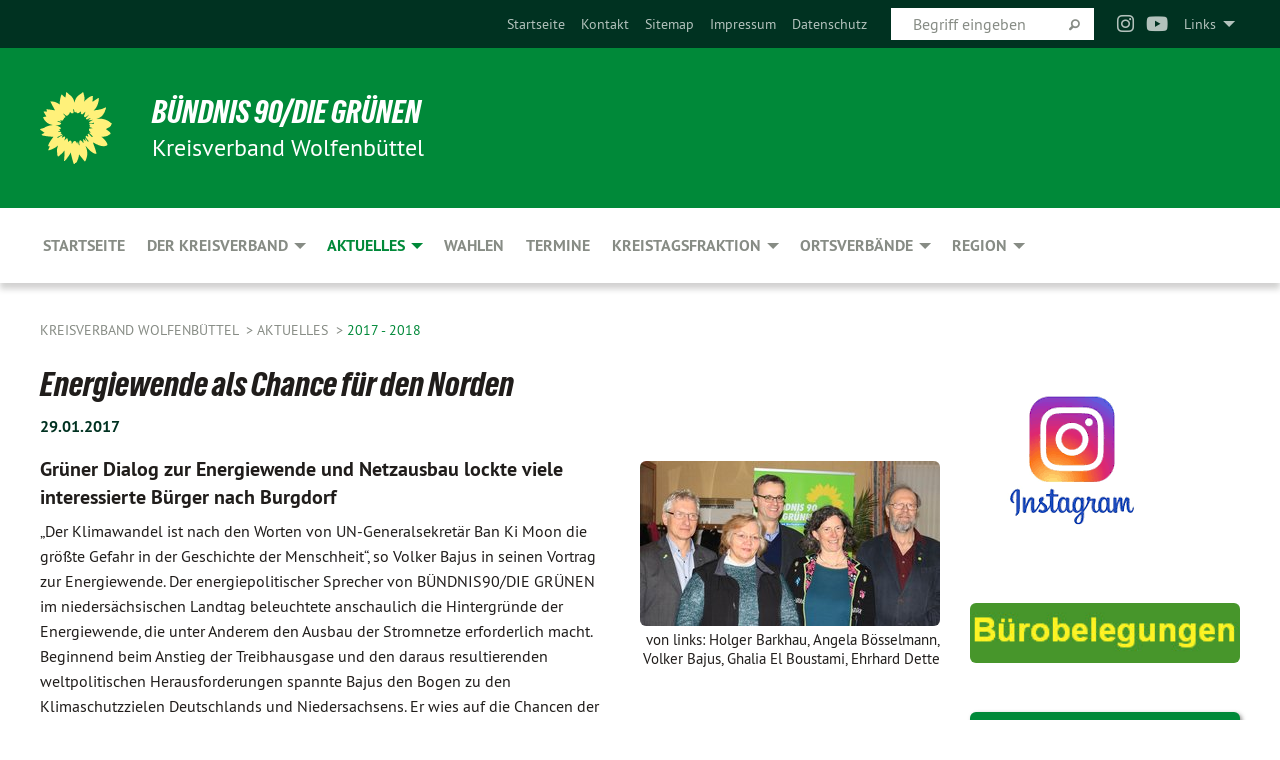

--- FILE ---
content_type: text/html; charset=utf-8
request_url: https://www.xn--grne-wf-o2a.de/aktuelles/2017-2018/expand/641108/nc/1/dn/1
body_size: 12187
content:
<!DOCTYPE html>
<html lang="de" class="no-js">
<head>

<meta charset="utf-8">
<!-- 
	TYPO3 GRÜNE is Open Source. See @ https://typo3-gruene.de. Developed by die-netzmacher.de and verdigado eG.

	This website is powered by TYPO3 - inspiring people to share!
	TYPO3 is a free open source Content Management Framework initially created by Kasper Skaarhoj and licensed under GNU/GPL.
	TYPO3 is copyright 1998-2025 of Kasper Skaarhoj. Extensions are copyright of their respective owners.
	Information and contribution at https://typo3.org/
-->


<link rel="shortcut icon" href="/typo3conf/ext/startgreen/Resources/Public/Css/buendnis-90-die-gruenen.ico" type="image/vnd.microsoft.icon">

<meta name="generator" content="TYPO3 CMS" />
<meta name="description" content="Der Kreisverband Wolfenbüttel von BÜNDNIS 90/DIE GRÜNEN stellt sich vor." />
<meta name="keywords" content="BÜNDNIS 90/DIE GRÜNEN, Grüne, Green Party, Politik, Ökologie, Umwelt, Frieden, Wolfenbüttel," />
<meta name="viewport" content="width=device-width, initial-scale=1.0" />
<meta name="twitter:card" content="summary" />

<link rel="stylesheet" type="text/css" href="/typo3temp/assets/compressed/merged-adf848e3db8a6cefcac8d6ec9b0a4900-804c1c0754dd6a29854e3a21786f4533.css?1764233028" media="all">
<link rel="stylesheet" type="text/css" href="/typo3temp/assets/compressed/2a1df348cd-bb560c40fe43101ed1242ef3cb16614e.css?1764233028" media="all">
<link rel="stylesheet" type="text/css" href="/typo3temp/assets/compressed/merged-558148a905f65ab7d53c898584accc54-403c0f46a140381ac40642f092268c3a.css?1764233038" media="all">
<link rel="stylesheet" type="text/css" href="/typo3temp/assets/compressed/merged-1ba18b692853e40a7c8bb780f22dce6d-f9e3b2d84d93f6fcf56c115a7ed9bcdd.css?1764233028" media="screen">
<link media="all" href="/typo3conf/ext/iconpack_fontawesome/Resources/Public/Vendor/fontawesome-free-6.7.2-web/css/fontawesome.min.css?1764232989" rel="stylesheet" type="text/css" >
<link media="all" href="/typo3conf/ext/iconpack_fontawesome/Resources/Public/Vendor/fontawesome-free-6.7.2-web/css/brands.min.css?1764232989" rel="stylesheet" type="text/css" >
<link media="all" href="/typo3conf/ext/iconpack/Resources/Public/Css/IconpackTransforms.min.css?1764232988" rel="stylesheet" type="text/css" >
<link media="all" href="/typo3conf/ext/iconpack_fontawesome/Resources/Public/Vendor/fontawesome-free-6.7.2-web/css/solid.min.css?1764232989" rel="stylesheet" type="text/css" >
<link media="all" href="/typo3conf/ext/iconpack_fontawesome/Resources/Public/Vendor/fontawesome-free-6.7.2-web/css/regular.min.css?1764232989" rel="stylesheet" type="text/css" >



<script src="/typo3temp/assets/compressed/merged-aa2ed662e52e65a5000588034b9d8169-5afa171ac2d6465faa9583071f47cd8f.js?1764233049"></script>


<meta name="viewport" content="width=device-width, initial-scale=1.0" />
<!-- Tags added by EXT:seo_dynamic_tag -->
<title>2017 - 2018 – Kreisverband Wolfenbüttel</title>

<link rel="canonical" href="https://www.xn--grne-wf-o2a.de/aktuelles/2017-2018/expand/641108/nc/1/dn/1"/>
</head>
<body id="bodyId-214350" class= "start__mixed_05_02_r layout-0 theme-2109281">
<!--[if lt IE 9]>
              <p class="browsehappy">You are using an <strong>outdated</strong> browser. Please <a href="http://browsehappy.com/">upgrade your browser</a> to improve your experience.</p>
            <![endif]-->
    <div id="startBox01" class="mixed">
  
  

    <div class="siteLineTop siteLineTopNavigation"><div class="siteLine container"><ul class="dropdown menu" data-dropdown-menu>
                    <li><a href="#">Links</a><ul class = "menu" ><li class="is-submenu-item is-dropdown-submenu-item"><a href="http://www.gruene-niedersachsen.de" target="_blank" rel="noreferrer">Grüne Niedersachsen</a></li><li class="is-submenu-item is-dropdown-submenu-item"><a href="http://www.gruene.de" target="_blank" rel="noreferrer">Grüner Bundesverband</a></li><li class="is-submenu-item is-dropdown-submenu-item"><a href="http://www.gruene-jugend.de/" target="_blank" rel="noreferrer">Grüne Jugend Bundesverband</a></li></ul></li>
                </ul><div class="icons socialmedia"><a href="https://www.instagram.com/gruene_wf/" title="Instagram" target="_blank" rel="noreferrer"><i class="fa-brands fa-instagram"></i></a><a href="https://www.youtube.com/channel/UCQDl-s2tEzRCt1E-3NDhxng/videos" title="You Tube" target="_blank" rel="noreferrer"><i class="fa-brands fa-youtube"></i></a><i class="fa-solid fa-rss fa-fw"></i></div>
		
			
				

    <form method="post" id="siteLineTopSearch" action="">
<div>
<input type="hidden" name="__referrer[@extension]" value="" />
<input type="hidden" name="__referrer[@controller]" value="Standard" />
<input type="hidden" name="__referrer[@action]" value="searchbox" />
<input type="hidden" name="__referrer[arguments]" value="YTowOnt9695cb50dcaf552857aeb87f82ecc585fbfd935c9" />
<input type="hidden" name="__referrer[@request]" value="{&quot;@extension&quot;:null,&quot;@controller&quot;:&quot;Standard&quot;,&quot;@action&quot;:&quot;searchbox&quot;}395d39b5d95634f04b5bced5f513e5b3bdbf4747" />
<input type="hidden" name="__trustedProperties" value="{&quot;Query&quot;:1}295f3081fd33d6e8ed77dffce813704c167e7794" />
</div>

      
      <input placeholder="Begriff eingeben" type="text" name="Query" />
			<a class="siteLineTopSearchIcon" href="#" onclick="$(this).closest('form').submit()">
				<i class="fi-magnifying-glass"></i>
			</a>
		</form>
	
			
		
	
<ul class="side-nav vertical right" role="menu"><li role="menuitem"><a href="/startseite" title="Startseite">Startseite</a></li><li role="menuitem"><a href="/meta-navigation/top/kontakt" title="Kontakt">Kontakt</a></li><li role="menuitem"><a href="/meta-navigation/top/sitemap" title="Sitemap">Sitemap</a></li><li role="menuitem"><a href="/meta-navigation/top/impressum" title="Impressum">Impressum</a></li><li role="menuitem"><a href="/meta-navigation/top/datenschutz" title="Datenschutz">Datenschutz</a></li></ul>


</div></div>

<div class="header-wrapper">
  <div class="green-division logo-with-text"><div class="green-division-content container"><!-- start.structure.header.main.default.20.20.default //--><div class="logo"><a href="/startseite" title="BÜNDNIS 90/DIE GRÜNEN" class="icon-die-gruenen"><svg viewBox="0 0 16 16"><path d="M15.992 7.05153 C15.9857 7.00995 15.8807 6.97251 15.8107 6.91456 C15.5721 6.71562 14.7198 5.87686 13.0422 5.93118 C12.8299 5.93794 12.6363 5.95805 12.46 5.98797 C12.8173 5.87216 13.0022 5.80273 13.11 5.75996 C13.2399 5.70822 14.0961 5.4148 14.5568 3.91077 C14.5961 3.78247 14.7072 3.4724 14.6794 3.44884 C14.6454 3.41993 14.3574 3.47148 14.0664 3.64844 C13.7745 3.82596 12.7938 3.98077 12.6774 3.99936 C12.609 4.01034 12.321 3.96709 11.8909 4.193 C12.3756 3.69522 12.8899 2.98775 13.0281 1.99416 C13.0941 1.51777 13.0661 1.32364 13.0456 1.3249 C13.017 1.32697 13.0007 1.32725 12.9653 1.33769 C12.8572 1.36973 12.7478 1.46073 12.3911 1.69946 C12.0341 1.938 11.6559 2.20231 11.6559 2.20231 C11.6559 2.20231 11.7855 0.905189 11.7452 0.874878 C11.7057 0.845574 10.9691 0.852536 9.83867 2.11152 C9.83867 2.11152 9.96713 1.03314 9.75509 0.626385 C9.75509 0.626385 9.6964 0.332012 9.65024 0.178169 C9.62708 0.101187 9.56684 0.0198406 9.55685 0.0268305 C9.54504 0.0349805 9.44501 0.0516162 9.28439 0.235829 C9.03502 0.521414 7.87593 0.871034 7.68405 2.37074 C7.53884 1.76551 7.23059 0.956194 6.46987 0.546196 C6.0403 0.125606 5.84917 0 5.82712 0.010836 C5.80778 0.0206342 5.81615 0.207686 5.75086 0.628856 C5.67749 1.10094 5.61167 1.25033 5.61167 1.25033 C5.61167 1.25033 4.81455 0.549188 4.79382 0.528614 C4.75637 0.491712 4.27036 2.03107 4.41295 2.79966 C4.41295 2.79966 4.16064 2.60403 3.70159 2.36839 C3.18027 2.10057 2.30328 2.05423 2.30944 2.09553 C2.31995 2.16497 3.04944 3.5904 3.35659 4.09102 C3.35659 4.09102 1.3911 3.75327 1.42538 3.87619 C1.43673 3.91661 1.48374 3.99381 1.56136 4.32188 C1.56136 4.32188 0.789964 4.30504 0.800005 4.36895 C0.811056 4.44035 1.38478 5.38858 1.42889 5.44027 C1.42889 5.44027 0.832084 5.55563 0.706081 5.5625 C0.620706 5.56726 1.10475 6.90371 2.43158 7.23742 C2.63209 7.28784 2.82609 7.32532 3.01101 7.35116 C2.57604 7.34288 2.09499 7.43363 1.54222 7.63856 C1.54222 7.63856 1.22206 7.76314 1.05293 7.89713 C0.88358 8.03172 0.0414514 8.1733 0 8.29598 C0.0196574 8.38622 1.02869 9.07656 1.02869 9.07656 C1.02869 9.07656 0.437654 9.36533 0.396996 9.41957 C0.369159 9.45737 0.346631 9.49098 0.354019 9.50161 C0.36098 9.51179 0.400871 9.55894 0.503217 9.62272 C0.739596 9.76953 2.84368 9.98939 2.97328 9.93743 C3.10261 9.886 1.83028 11.3159 1.81065 12.0365 C1.81065 12.0365 2.01901 12.0514 2.13675 12.0611 C2.22697 12.0683 1.75318 12.9624 1.83901 12.9588 C2.41073 12.9348 3.35903 12.3816 3.53696 12.2541 C3.71476 12.1273 3.95794 11.9386 4.02298 11.8772 C4.08873 11.8157 3.60811 12.6746 3.80479 13.4301 C3.80479 13.4301 3.86728 14.0164 3.8707 14.1349 C3.87368 14.2528 4.04047 14.2533 4.03888 14.3321 C4.03728 14.4288 4.50232 13.965 4.72273 13.7865 C4.94308 13.6085 5.24252 13.2644 5.38739 13.0372 C5.53202 12.8109 5.40314 14.8132 5.34421 15.1983 C5.32511 15.3229 5.35347 15.3359 5.37328 15.3772 C5.37918 15.39 5.58492 15.2205 5.65011 15.1772 C5.74719 15.1126 6.75071 13.7631 6.814 13.4255 C6.814 13.4255 7.34912 15.7767 7.53065 16.0286 C7.56995 16.083 7.60274 16.144 7.62999 16.1016 C7.68326 16.0178 7.76314 15.798 7.82338 15.7798 C7.90067 15.7566 8.1267 15.7281 8.24545 15.393 C8.36449 15.0578 8.57838 14.7304 8.67876 13.8599 C8.67876 13.8599 9.8165 15.3106 9.96432 15.4456 C10.023 15.4993 10.3323 14.985 10.4682 14.159 C10.6048 13.3326 10.3113 12.2225 10.1259 12.1845 C10.1259 12.1845 10.0484 12.0625 10.264 12.1397 C10.3868 12.1839 10.8603 13.0056 11.9522 13.6296 C12.136 13.7346 12.5268 13.7364 12.5291 13.7295 C12.6169 13.4843 11.7599 11.242 11.7599 11.242 C11.7599 11.242 11.7812 11.2163 11.9538 11.2869 C12.1259 11.3578 13.7625 12.416 14.7551 11.92 C14.9565 11.8196 14.9681 11.7983 14.9681 11.7983 C15.0818 11.3095 14.2074 10.3852 13.6706 9.96559 C13.6706 9.96559 15.0806 9.90826 15.2968 9.53432 C15.2968 9.53432 15.5569 9.44074 15.6911 9.2554 C15.7143 9.22297 15.5391 8.90112 15.3358 8.75992 C14.8032 8.39077 14.688 8.25154 14.688 8.25154 C14.688 8.25154 14.8367 8.07179 15.0518 8.00419 C15.2669 7.93673 15.9621 7.50823 15.7763 7.29694 C15.7763 7.29694 16 7.1024 15.992 7.05153 M11.4293 7.02375 C11.2114 7.05956 10.6517 7.07226 11.1672 7.514 C11.1672 7.514 11.2626 7.52102 11.008 7.67104 C10.7535 7.82137 11.5752 7.91067 11.6723 8.01933 C11.7696 8.12905 10.858 8.00927 10.8757 8.28362 C10.8934 8.55841 10.7192 8.38494 11.3246 9.03147 C11.3246 9.03147 10.9609 8.947 10.9186 8.99805 C10.8757 9.04988 11.7151 9.74546 11.7098 9.94333 C11.7098 9.94333 11.5391 10.0618 11.4664 9.95832 C11.3937 9.85421 10.8864 9.2932 10.8042 9.27675 C10.7424 9.26467 10.6239 9.2932 10.569 9.40204 C10.569 9.40204 10.7908 9.9188 10.7215 9.93297 C10.6517 9.94733 10.305 9.70339 10.305 9.70339 C10.305 9.70339 10.0776 9.80351 10.1526 10.0095 C10.2265 10.2158 10.8448 10.9167 10.8094 10.9597 C10.8094 10.9597 10.7568 11.0749 10.677 11.0668 C10.5976 11.0583 10.1697 10.2844 10.0643 10.2547 C9.95887 10.2252 10.1872 10.9778 10.1872 10.9778 C10.1872 10.9778 9.80151 10.5716 9.69858 10.4867 C9.5961 10.4016 9.58083 10.5767 9.58083 10.5767 L9.69258 11.4355 C9.69258 11.4355 8.49067 9.6437 8.78468 11.7803 C8.78468 11.7803 8.7569 11.9013 8.71724 11.8974 C8.67722 11.8931 8.42181 11.1901 8.45107 10.9981 C8.48099 10.8056 8.24044 11.5309 8.24044 11.5309 C8.24044 11.5309 7.86355 10.0337 7.08304 11.568 C7.08304 11.568 7.02861 10.9885 6.90841 10.889 C6.78897 10.7897 6.68935 10.7362 6.65918 10.7544 C6.62958 10.7726 6.35334 11.0355 6.24541 11.0616 C6.13779 11.0872 6.33139 10.7141 6.17166 10.61 C6.17166 10.61 6.18596 10.5062 6.09314 10.357 C5.99991 10.2076 5.9102 10.2635 5.37234 10.8431 C5.37234 10.8431 5.59718 10.2932 5.59511 10.1033 C5.59357 9.91371 5.38419 9.8701 5.38419 9.8701 C5.38419 9.8701 4.99275 10.1676 4.87927 10.1309 C4.7651 10.0941 5.06663 9.72974 5.07193 9.62908 C5.07359 9.59728 5.02857 9.60954 5.02857 9.60954 C5.02857 9.60954 4.98165 9.57584 4.58843 9.80524 L3.95082 10.2108 C3.90397 10.1823 3.84138 10.1875 3.86052 10.0363 C3.8659 9.99266 5.05112 9.43538 4.99821 9.37687 C4.94563 9.31891 4.54951 9.22197 4.54951 9.22197 C4.54951 9.22197 4.79783 8.92241 4.7237 8.88939 C4.64973 8.85716 4.10865 8.81235 4.10865 8.81235 C4.10865 8.81235 4.01514 8.66371 4.03442 8.69306 C4.05229 8.72275 4.56359 8.61212 4.56359 8.61212 L4.22245 8.34414 C4.22245 8.34414 5.08519 8.19252 4.3237 7.73407 C4.04183 7.56464 3.74769 7.44859 3.42978 7.39117 C4.24198 7.43131 4.77921 7.22588 4.68805 6.92848 C4.68805 6.92848 4.66221 6.82055 3.85248 6.52481 C3.85248 6.52481 3.87506 6.42823 3.92906 6.41519 C3.98331 6.40214 4.82518 6.71033 4.76572 6.66084 C4.70567 6.61117 4.39746 6.26849 4.45302 6.27162 C4.50871 6.2741 4.90398 6.44131 5.03512 6.31835 C5.16071 6.20085 5.23963 5.98439 5.32213 5.93738 C5.40489 5.89028 5.10204 5.61016 5.5011 5.73911 C5.5011 5.73911 5.77153 5.58727 5.55842 5.33904 C5.34537 5.08996 4.66989 4.29122 5.7719 5.25563 C6.03541 5.48646 6.69471 4.78309 6.64046 4.40046 C6.64046 4.40046 6.90393 4.66603 6.95975 4.69439 C7.0155 4.72308 7.38434 4.76698 7.46818 4.63919 C7.50676 4.5803 7.33281 4.03583 7.44467 3.79623 C7.44467 3.79623 7.49167 3.79206 7.53589 3.84289 C7.58029 3.89416 7.58534 4.46218 7.78553 4.57008 C7.78553 4.57008 8.01021 4.4384 8.04815 4.34013 C8.08647 4.24166 7.98716 4.95393 8.66135 4.64663 C8.66135 4.64663 8.98948 4.35512 9.08369 4.34637 C9.17727 4.33762 9.01322 4.69266 9.09605 4.81881 C9.17945 4.94553 9.45564 5.03019 9.5434 4.87181 C9.63162 4.71386 10.0522 4.39787 10.0849 4.41056 C10.1176 4.4237 9.87092 5.08181 9.84258 5.14641 C9.80151 5.24051 9.77244 5.37981 9.77244 5.37981 C9.77244 5.37981 9.80469 5.5636 10.0344 5.61424 C10.0344 5.61424 10.4682 5.36084 10.9195 5.03189 C10.8722 5.08884 10.8245 5.14794 10.7763 5.21116 C10.7763 5.21116 10.1924 5.81098 10.1922 5.89778 C10.1929 5.98451 10.3924 6.17944 10.556 6.06918 C10.7197 5.95958 11.1148 5.7959 11.1493 5.82427 C11.1834 5.8525 11.2463 5.93365 11.1642 5.98116 C11.0818 6.02813 10.6222 6.26849 10.6222 6.26849 C10.6222 6.26849 11.1472 6.30443 11.7893 6.17458 C11.0942 6.45661 10.8533 6.8859 10.8595 6.92654 C10.88 7.06438 11.9602 6.78439 11.9899 6.8526 C12.1448 7.20437 11.6477 6.987 11.4293 7.02375"/></svg></a></div><div class="text"><h1><a href="/startseite" title="BÜNDNIS 90/DIE GRÜNEN" class="startFontLightOnDark bold">BÜNDNIS 90/DIE GRÜNEN</a></h1><h2>Kreisverband Wolfenbüttel</h2></div></div></div>
		
        <div class="main-nav left">
  <div class="title-bar container responsive-menu-title-bar"
       data-responsive-toggle="responsive-menu"
       data-hide-for="large">
    
    <button type="button" data-toggle="responsive-menu">
      <span class="menu-icon" ></span>
    </button>
  </div>
  <nav class="top-bar container" id="responsive-menu">
    
    <ul class="vertical large-horizontal menu"
        data-responsive-menu="drilldown large-dropdown" data-parent-link="true">
      



	
		
				


		<li class="page-159477">
			



		
	<a href="/startseite">
		

		 
	



	Startseite

	</a>

	






	







				</li>
			
		
	
		
				


		<li class="page-161749">
			



		
	<a href="/der-kreisverband">
		

		 
	



	Der Kreisverband

	</a>

	






	



				
				
	<ul class="dropdown menu">
		
			
					


		<li class="page-236743">
			



		
	<a href="/der-kreisverband/geschaeftsstelle">
		

		 
	



	Geschäftsstelle

	</a>

	






	







					</li>
				
			
		
			
					


		<li class="page-161516">
			



		
	<a href="/der-kreisverband/vorstand">
		

		 
	



	Vorstand

	</a>

	






	







					</li>
				
			
		
			
					


		<li class="page-201234">
			



		
	<a href="/der-kreisverband/satzung-der-kreisverbandes">
		

		 
	



	Satzung der Kreisverbandes

	</a>

	






	







					</li>
				
			
		
	</ul>

				
				</li>
			
		
	
		
				


		<li class="page-159475 active">
			



		
	<a href="/aktuelles">
		

		 
	



	Aktuelles

	</a>

	






	



				
				
	<ul class="dropdown menu">
		
			
					


		<li class="page-239183">
			



		
	<a href="/aktuelles/2021-2022">
		

		 
	



	2021 - 2022

	</a>

	






	







					</li>
				
			
		
			
					


		<li class="page-225995">
			



		
	<a href="/aktuelles/2019-2020">
		

		 
	



	2019 - 2020

	</a>

	






	







					</li>
				
			
		
			
					


		<li class="page-214350 active current">
			



		
	<a href="/aktuelles/2017-2018">
		

		 
	



	2017 - 2018

	</a>

	






	







					</li>
				
			
		
			
					


		<li class="page-205943">
			



		
	<a href="/aktuelles/2015-2016">
		

		 
	



	2015 - 2016

	</a>

	






	







					</li>
				
			
		
			
					


		<li class="page-182086">
			



		
	<a href="/aktuelles/2013-2014">
		

		 
	



	2013 - 2014

	</a>

	






	







					</li>
				
			
		
			
					


		<li class="page-161819">
			



		
	<a href="/aktuelles/archive">
		

		 
	



	Archive

	</a>

	






	







					</li>
				
			
		
	</ul>

				
				</li>
			
		
	
		
				


		<li class="page-204707">
			



		
	<a href="/wahlen">
		

		 
	



	Wahlen

	</a>

	






	







				</li>
			
		
	
		
				


		<li class="page-159471">
			



		
	<a href="/termine">
		

		 
	



	Termine

	</a>

	






	







				</li>
			
		
	
		
				


		<li class="page-161820">
			



		
	<a href="/kreistagsfraktion">
		

		 
	



	Kreistagsfraktion

	</a>

	






	



				
				
	<ul class="dropdown menu">
		
			
					


		<li class="page-166756">
			



		
	<a href="/kreistagsfraktion/fraktionsmitglieder">
		

		 
	



	Fraktionsmitglieder

	</a>

	






	







					</li>
				
			
		
			
					


		<li class="page-230514">
			



		
	<a href="/kreistagsfraktion/newsletter">
		

		 
	



	Newsletter

	</a>

	






	







					</li>
				
			
		
			
					


		<li class="page-173546">
			



		
	<a href="/kreistagsfraktion/antraege-u-anfragen">
		

		 
	



	Anträge u. Anfragen

	</a>

	






	







					</li>
				
			
		
			
					


		<li class="page-233165">
			



		
	<a href="/kreistagsfraktion/kreistag-2016-2021">
		

		 
	



	Kreistag 2016 – 2021

	</a>

	






	







					</li>
				
			
		
			
					


		<li class="page-166755">
			



		
	<a href="http://archiv.gruene-wf.de/kt_programm_2011-2016.php" target="_Blank">
		

		 
	



	Programm 2011-2016

	</a>

	






	







					</li>
				
			
		
			
					


		<li class="page-166753">
			



		
	<a href="http://archiv.gruene-wf.de/antraege_lk-wf.html" target="_blank">
		

		 
	



	Archiv 2007-2013

	</a>

	






	







					</li>
				
			
		
	</ul>

				
				</li>
			
		
	
		
				


		<li class="page-163258">
			



		
	<a href="/ortsverbaende">
		

		 
	



	Ortsverbände

	</a>

	






	



				
				
	<ul class="dropdown menu">
		
			
					


		<li class="page-241419">
			



		
	<a href="/ortsverbaende/ov-schladen-werla/oderwald">
		

		 
	



	OV Schladen-Werla Oderwald

	</a>

	






	







					</li>
				
			
		
			
					


		<li class="page-240098">
			



		
	<a href="/ortsverbaende/ortsverband-elm-asse-fallstein">
		

		 
	



	OV Elm-Asse

	</a>

	






	







					</li>
				
			
		
			
					


		<li class="page-163775">
			



		
	<a href="http://www.gruene-wolfenbuettel.de/" target="_blank">
		

		 
	



	OV Wolfenbüttel

	</a>

	






	







					</li>
				
			
		
			
					


		<li class="page-163776">
			



		
	<a href="http://www.gruene-cremlingen.de" target="_blank">
		

		 
	



	OV Cremlingen

	</a>

	






	







					</li>
				
			
		
			
					


		<li class="page-163777">
			



		
	<a href="http://www.gruene-sickte.de" target="_blank">
		

		 
	



	OV Samtgemeinde Sickte

	</a>

	






	







					</li>
				
			
		
			
					


		<li class="page-202316">
			



		
	<a href="http://gruene-baddeckenstedt.de" target="_blank">
		

		 
	



	OV SG Baddeckenstedt

	</a>

	






	







					</li>
				
			
		
			
					


		<li class="page-163779">
			



		
	<a href="http://gruene-jugend-wf.de" target="_blank">
		

		 
	



	Grüne Jugend Wolfenbüttel

	</a>

	






	







					</li>
				
			
		
	</ul>

				
				</li>
			
		
	
		
				


		<li class="page-173593">
			



		
	<a href="/region">
		

		 
	



	Region

	</a>

	






	



				
				
	<ul class="dropdown menu">
		
			
					


		<li class="page-173595">
			



		
	<a href="http://www.gruene-braunschweig.de" target="_blank">
		

		 
	



	Stadt Braunschweig

	</a>

	






	







					</li>
				
			
		
			
					


		<li class="page-173596">
			



		
	<a href="http://www.gruene-salzgitter.de" target="_blank">
		

		 
	



	Stadt Salzgitter

	</a>

	






	







					</li>
				
			
		
			
					


		<li class="page-173597">
			



		
	<a href="http://www.gruene-wolfsburg.de" target="_blank">
		

		 
	



	Stadt Wolfsburg

	</a>

	






	







					</li>
				
			
		
			
					


		<li class="page-173598">
			



		
	<a href="http://www.gruene-gifhorn.de" target="_blank">
		

		 
	



	Landkreis Giffhorn

	</a>

	






	







					</li>
				
			
		
			
					


		<li class="page-173599">
			



		
	<a href="http://www.gruene-helmstedt.de" target="_blank">
		

		 
	



	Landkreis Helmstedt

	</a>

	






	







					</li>
				
			
		
			
					


		<li class="page-173600">
			



		
	<a href="http://www.gruene-goslar.de" target="_blank">
		

		 
	



	Landkreis Goslar

	</a>

	






	







					</li>
				
			
		
			
					


		<li class="page-173601">
			



		
	<a href="http://www.gruene-peine.de" target="_blank">
		

		 
	



	Landkreis Peine

	</a>

	






	







					</li>
				
			
		
	</ul>

				
				</li>
			
		
	






    </ul>
  </nav>
</div>

			
	

	


  <div class="breadcrumbs-wrapper container">
    <ul class="menu-breadcrumb breadcrumbs breadcrumbs--left">
      
        


		<li class="page-159440 active">
		



		
	<a href="/startseite">
		

		 
	



	Kreisverband Wolfenbüttel

	</a>

	






	





</li>
      
        


		<li class="page-159475 active">
		



		
	<a href="/aktuelles">
		

		 
	



	Aktuelles

	</a>

	






	





</li>
      
        


		<li class="page-214350 active current">
		



		
	<a href="/aktuelles/2017-2018">
		

		 
	



	2017 - 2018

	</a>

	






	





</li>
      
    </ul>
  </div>






</div>

  
	
	
  <div id="maincontent" class="maincontent container">
		<div class="row main">
			<div class="small-12 medium-8 large-9 columns maincontentmain main">
				<!--content-->
				<!--TYPO3SEARCH_begin-->
    

            <div id="c641108" class="frame frame-default frame-type-textpic frame-layout-0">
                
                
                    



                
                
    
        
  

    
    

    
      <header>
			
        
        

	
			
				

	
			<h1 class="">
				
				Energiewende als Chance für den Norden
			</h1>
		




			
		




        
          
    



  
        
        

    <!-- begin: EXT:start/Resources/Private/Partials/FluidStyledContent/Header/Date.html //-->
    <p class="">
        <time datetime="2017-01-29">
            29.01.2017
        </time>
    </p>
    <!-- end: EXT:start/Resources/Private/Partials/FluidStyledContent/Header/Date.html //-->



      </header>
    
  

  

  




    

                
    <div class="ce-textpic ce-right ce-intext">
        
            
    
            
	
		 
		
				 
					
		<div class="xBlog8273123 ce-gallery" data-ce-columns="1" data-ce-images="1">
			
						
							<div class="ce-row">
								
									
										
												<div class="ce-column">
	

    


<figure>
  
      <a href="/userspace/NS/kv_wolfenbuettel/Bilder/17-01-24_Baddeckenstedt_Stromtrasse.jpg" target="_blank">
        






<img class="image-embed-item xblog_faFJGizt" src="/userspace/_processed_/a/4/csm_17-01-24_Baddeckenstedt_Stromtrasse_d096cb5eca.jpg" width="300" height="165" loading="lazy" alt="" />



      </a>
    
  







  <figcaption class="image-caption xblog@98rzohfc">
    von links: Holger Barkhau, Angela Bösselmann, Volker Bajus, Ghalia El Boustami, Ehrhard Dette 
  </figcaption>




</figure>

	


</div>

											
									
								
							</div>
						
			
		</div>
	


        

        

        
                <div class="ce-bodytext">
                    
                    <h3>Grüner Dialog zur Energiewende und Netzausbau lockte viele interessierte Bürger nach Burgdorf</h3>
<p>„Der Klimawandel ist nach den Worten von UN-Generalsekretär Ban Ki Moon die größte Gefahr in der Geschichte der Menschheit“, so Volker Bajus in seinen Vortrag zur Energiewende. Der energiepolitischer Sprecher von BÜNDNIS90/DIE GRÜNEN im niedersächsischen Landtag beleuchtete anschaulich die Hintergründe der Energiewende, die unter Anderem den Ausbau der Stromnetze erforderlich macht. Beginnend beim Anstieg der Treibhausgase und den daraus resultierenden weltpolitischen Herausforderungen spannte Bajus den Bogen zu den Klimaschutzzielen Deutschlands und Niedersachsens. Er wies auf die Chancen der Energiewende für den NordenDeutschlands hin.
</p>
<p>Am Ende seines Vortrags kam Volker Bajus auf die, in Baddeckenstedt umstrittenen, Stromtrassen zu sprechen. Sowohl die Trasse „Wahle-Mecklar“ , als auch der „Südlink" sollen die Übertragungskapazität für Windenergie in der Nord-Süd-Achse erhöhen und so für Versorgungssicherheit und Netzstabilität sorgen.
</p>
<p>Für „Wahle-Mecklar“ sei eine Erdverkabelung möglich und für den Bereich Baddeckenstedt in Planung. Der Südlink solle möglichst unter der Erde verlegt werden. Erdkabel, so Bajus, seine im Hinblick auf des Landschaftsbild und hinsichtlich der Belastung durch Magnetfelder den Hochspannungsmasten vorzuziehen.
</p>
<p>In der sich anschließenden Diskussionsrunde, die von Holger Barkhau (Fraktionsvorsitzender von BÜNDNIS90/DIE GRÜNEN im Kreistag Wolfenbüttel) geleitet wurde, standen neben Volker Bajus auch die Experten des Netzbetreibers Tennet Rede und Antwort. Sie verwiesen ausdrücklich auf die verschiedenen Planungsphasen der beiden Trassen: während Wahle-Mecklar bereits kurz vor der Umsetzung stehe, sei der Südlink noch in der Vorschlagsphase. Daher, so Volker Bajus, sollten die Anwohner ihre Sorgen hinsichtlich der doppelten Belastung durch den möglichen Trassenverlauf des „Südlink“ deutlich äußern und schriftliche Einwände an das zuständige Amt für regionale Landesentwicklung schicken. Auf die Frage nach der Leitungstechnologie für die Erdverkabelung und die damit einher gehende Breite der Trassen betonte Wantia, die neueste Technologie ermögliche eine deutliche Reduzierung der Korridorbreite. Prinzipiellen Zweifeln an der Notwendigkeit des Netzausbaus wurde deutlich widersprochen. Mit den geplanten Übertragungsnetzen, so Wantia würden weit unter 50% der neuen Energieversorgung abgedeckt sodass der Rest mit Hilfe neuer Speichertechnologien, mitnichten aber durch den weiteren Ausbau von Stromtrassen zu realisieren sei.
</p>
<p>Differenzen gab es zwischen Tennet und den Landwirten, die jedoch an diesem Abend, soHolger Barkhau, nicht zu lösen waren. Barkhau verwies hier auf die Möglichkeit einer externen Moderation.
</p>
<p>Nach dem gut einstündigen Austausch standen sowohl die Vertreter von Tennet als auch Pia Beug und Gesa Dodt vom Bürgerdialog Stromnetz für weitere Fragen zur Verfügung. Die Möglichkeit zu Gesprächen in kleinerer Runde wurde vielfach genutzt. Einmal mehr machte diese Veranstaltung deutlich, wie wichtig Vertrauen und Beteiligung für die Akzeptanz der Energiewende vor der eigenen Haustür ist.<br><br><a href="/aktuelles/2017-2018" target="_self" class="back">zurück</a></p>
                </div>
            

        
    </div>

                
                    



                
                
                    



                
            </div>

        

<!--TYPO3SEARCH_end-->
				<!--/content-->
			</div>
			<div class="small-12 medium-4 large-3 columns maincontentright right">
				<!-- startpagecontent start -->
    

            <div id="c926278" class="frame frame-default frame-type-image frame-layout-0">
                
                
                    



                
                
                    
  

  

  




                
                

    <div class="ce-image ce-left ce-above">
        
	
		 
		
				 
					
		<div class="xBlog8273123 ce-gallery" data-ce-columns="1" data-ce-images="1">
			
						
							<div class="ce-row">
								
									
										
												<div class="ce-column">
	

    


<figure>
  
      <a href="https://www.instagram.com/gruene_wf/?hl=de" target="_blank" rel="noreferrer">
        






<img class="image-embed-item xblog_faFJGizt" src="/userspace/NS/kv_wolfenbuettel/Bilder/Instagram.png" width="204" height="192" loading="lazy" alt="" />



      </a>
    
  







  <figcaption class="image-caption xblog@98rzohfc">
     
  </figcaption>




</figure>

	


</div>

											
									
								
							</div>
						
			
		</div>
	


    </div>


                
                    



                
                
                    



                
            </div>

        


    

            <div id="c832450" class="frame frame-default frame-type-image frame-layout-0">
                
                
                    



                
                
                    
  

  

  




                
                

    <div class="ce-image ce-center ce-above">
        
	
		 
		
				 
					
		<div class="xBlog8273123 ce-gallery" data-ce-columns="1" data-ce-images="1">
			
				<div class="ce-outer">
					<div class="ce-inner">
      
						
							<div class="ce-row">
								
									
										
												<div class="ce-column">
	

    


<figure>
  
      <a href="https://calendar.google.com/calendar/embed?src=info%40gruene-wf.de&amp;ctz=Europe%2FBerlin" target="_blank" rel="noreferrer">
        






<img class="image-embed-item xblog_faFJGizt" src="/userspace/NS/kv_wolfenbuettel/Bilder/Buerobelegungen.jpg" width="225" height="50" loading="lazy" alt="" />



      </a>
    
  







  <figcaption class="image-caption xblog@98rzohfc">
     
  </figcaption>




</figure>

	


</div>

											
									
								
							</div>
						
			
					</div>
				</div>
			
		</div>
	


    </div>


                
                    



                
                
                    



                
            </div>

        


    

            <div id="c905677" class="frame frame-default frame-type-list frame-layout-0">
                
                
                    



                
                
                    
  

    
    

    
      <header>
			
        
        

	
			<h2 class="ce-headline-center">
				
				Termine
			</h2>
		




        
          
    



  
        
        



      </header>
    
  

  

  




                
                

    
        <div class="calendarize">
	
	

	

    
	





        
                
                
                
                
        


        
                
                
                    



	
	<div class="panel panel-default state-default">
		<div class="panel-body">

			<div class="media calendarize-item">
				

				<div class="media-body">
					<h2>
						<a href="/aktuelles/2017-2018/termin/kreisvorstandssitzung-4-2">
							Kreisvorstandssitzung
						</a>
					</h2>

                    
                    <time>
                        
    16.12.2025
    
            18:30
        

                    </time>

					<p>
						
								<p class="text-center">Hybrid: Büro u. online</p>
<p>&nbsp;</p>
							
					</p>

                    <div class="categories ">
                        
                    </div>

                        

					
				</div>
			</div>
		</div>
	</div>


                
                
                    <ul class="f3-widget-paginator">
  
      
    
  
  
    <li class="current">
      <a href="/aktuelles/2017-2018/seite">1</a>
    </li>
  
  
  
      
    
</ul>

                
            
    


    


</div>
    


                
                    



                
                
                    



                
            </div>

        


    

            <div id="c796155" class="frame frame-default frame-type-textpic frame-layout-0">
                
                
                    



                
                
    
        
  

    
    

    
  

  

  




    

                
    <div class="ce-textpic ce-center ce-above">
        
            
    
            
	
		 
		
				 
					
		<div class="xBlog8273123 ce-gallery" data-ce-columns="1" data-ce-images="1">
			
				<div class="ce-outer">
					<div class="ce-inner">
      
						
							<div class="ce-row">
								
									
										
												<div class="ce-column">
	

    


<figure>
  
      <a href="https://www.gruene.de/mitglied-werden?source=10904700">
        






<img class="image-embed-item xblog_faFJGizt" src="/userspace/NS/kv_wolfenbuettel/Bilder/Icon_GRUENE_1_Mitgliedwerden-4.png" width="144" height="144" loading="lazy" alt="" />



      </a>
    
  







  <figcaption class="image-caption xblog@98rzohfc">
     
  </figcaption>




</figure>

	


</div>

											
									
								
							</div>
						
			
					</div>
				</div>
			
		</div>
	


        

        

        
                <div class="ce-bodytext">
                    
                    <p class="align-center">Demokratie, Klimaschutz, Zusammenhalt und Gerechtigkeit. Dafür brauchen wir Dich! <strong><a href="https://www.gruene.de/mitglied-werden?source=10904700" title="Link öffnen" target="_blank" class="external-link-new-window" rel="noreferrer">Werde jetzt Mitglied.</a></strong></p>
                </div>
            

        
    </div>

                
                    



                
                
                    



                
            </div>

        


    

            <div id="c717002" class="frame frame-default frame-type-textpic frame-layout-0">
                
                
                    



                
                
    
        
  

    
    

    
  

  

  




    

                
    <div class="ce-textpic ce-center ce-above">
        
            
    
            
	
		 
		
				 
					
		<div class="xBlog8273123 ce-gallery" data-ce-columns="1" data-ce-images="2">
			
				<div class="ce-outer">
					<div class="ce-inner">
      
						
							<div class="ce-row">
								
									
										
												<div class="ce-column">
	

    


<figure>
  
      <a href="http://gruene-wolfenbuettel.de/gruene-jugend-wf/">
        






<img class="image-embed-item xblog_faFJGizt" src="/userspace/_processed_/d/9/csm_Logo_GJ_Wolfenbuettel_73ea146894.jpg" width="200" height="100" loading="lazy" alt="" />



      </a>
    
  







  <figcaption class="image-caption xblog@98rzohfc">
     
  </figcaption>




</figure>

	


</div>

											
									
								
							</div>
						
							<div class="ce-row">
								
									
										
												<div class="ce-column">
	

    


<figure>
  
      <a href="https://instagram.com/gruene_jugend_wf">
        






<img class="image-embed-item xblog_faFJGizt" src="/userspace/_processed_/8/a/csm_Inster_gruene_jugend_wf_73dfbf4493.png" width="100" height="100" loading="lazy" alt="" />



      </a>
    
  







  <figcaption class="image-caption xblog@98rzohfc">
     
  </figcaption>




</figure>

	


</div>

											
									
								
							</div>
						
			
					</div>
				</div>
			
		</div>
	


        

        

        
                <div class="ce-bodytext">
                    
                    <p>Die wöchentlichen Treffen der GRÜNEN JUGEND Wolfenbüttel finden aufgrund der Pandemie momentan digital statt. Bei Interesse schreibt uns gerne an <a href="javascript:linkTo_UnCryptMailto(%27jxfiql7grdbkaXdorbkb%3Atc%2Bab%27);" title="Opens window for sending email" class="mail">jugend@<span style="display:none;">remove-this.</span>gruene-wf.de</a> oder via DM bei Instagram @gruene_jugend_wf. Wir freuen uns auf euch!</p>
                </div>
            

        
    </div>

                
                    



                
                
                    



                
            </div>

        


    

            <div id="c724222" class="frame frame-default frame-type-text frame-layout-0">
                
                
                    



                
                
                    
  

    
    

    
  

  

  




                
                

    <p class="align-center text-center"><strong>Fridays for Future<br> Braunschweig</strong></p>


                
                    



                
                
                    



                
            </div>

        

<!-- startpagecontent end --><!-- bundescontent start -->
    

            <div id="c886386" class="frame frame-default frame-type-list frame-layout-0">
                
                
                    



                
                
                    
  

    
    

    
      <header>
			
        
        

	
			
				

	
			<h1 class="">
				
				GRUENE.DE News
			</h1>
		




			
		




        
          
    



  
        
        



      </header>
    
  

  

  




                
                

    
        <div class="tx-rssdisplay">
	
	<h2>
		<a href="" target='_blank'>Neues</a>
	</h2>

	<ul class="tx-rssdisplay-list">
		
			<li class="tx-rssdisplay-item">
				<span class="tx-rssdisplay-item-title">
					
							<a href="https://www.gruene.de/artikel/wirtschaftssicherheit-ist-standortpolitik">
								Wirtschaftssicherheit ist Standortpolitik.
							</a>
						
				</span>
				<p class="tx-rssdisplay-item-description">
					
						Warum Europa jetzt gegenüber China handeln muss – im Interesse seiner Unternehmen. Hier liest du den Gastbeitrag von Franziska Brantner aus der&nbsp;[...]
				</p>
			</li>
		
			<li class="tx-rssdisplay-item">
				<span class="tx-rssdisplay-item-title">
					
							<a href="https://www.gruene.de/artikel/gentechnik-angriff-auf-die-wahlfreiheit-im-supermarkt">
								Gentechnik: Angriff auf die Wahlfreiheit im Supermarkt
							</a>
						
				</span>
				<p class="tx-rssdisplay-item-description">
					
						Auf EU-Ebene wird derzeit über eine weitgehende Deregulierung der Gentechnik beraten – getragen von einer Einigung zwischen konservativen&nbsp;[...]
				</p>
			</li>
		
			<li class="tx-rssdisplay-item">
				<span class="tx-rssdisplay-item-title">
					
							<a href="https://www.gruene.de/artikel/merz-draengt-eu-kommission-und-autoindustrie-auf-irrweg-beim-sogenannten-verbrenner-aus">
								Merz drängt EU-Kommission und Autoindustrie auf Irrweg beim sogenannten Verbrenner-Aus.
							</a>
						
				</span>
				<p class="tx-rssdisplay-item-description">
					
						In einem Brief an Ursula von der Leyen fordert Bundeskanzler Merz von der EU-Kommission, dass auch über das 2035 Autos mit Verbrennungsmotoren&nbsp;[...]
				</p>
			</li>
		
	</ul>

</div>
    


                
                    



                
                
                    



                
            </div>

        


    

            <div id="c481229" class="frame frame-default frame-type-image frame-layout-0">
                
                
                    



                
                
                    
  

    
    

    
  

  

  




                
                

    <div class="ce-image ce-center ce-above">
        
	
		 
		
				 
					
		<div class="xBlog8273123 ce-gallery" data-ce-columns="1" data-ce-images="1">
			
				<div class="ce-outer">
					<div class="ce-inner">
      
						
							<div class="ce-row">
								
									
										
												<div class="ce-column">
	

    


<figure>
  
      <a href="https://www.gruene.de/mitglied-werden" target="_blank" rel="noreferrer">
        






<img class="image-embed-item xblog_faFJGizt" alt="Partei ergreifen. Jetzt Mitgliedsantrag ausfüllen" src="/userspace/BV/BGS_Redaktion/Banner_2023/Banner_ParteiErgreifen_340x400px_96dpi.jpg" width="453" height="533" loading="lazy" />



      </a>
    
  







  <figcaption class="image-caption xblog@98rzohfc">
     
  </figcaption>




</figure>

	


</div>

											
									
								
							</div>
						
			
					</div>
				</div>
			
		</div>
	


    </div>


                
                    



                
                
                    



                
            </div>

        

<!-- bundescontent end -->
			</div>
		</div>
  </div>

  <footer>
  <div class="footer-main container">
    <div class="align-center"><p class="addressline">BÜNDNIS 90/DIE GRÜNEN Kreisverband Wolfenbüttel | Okerstraße 7 | 38300 Wolfenbüttel | <a href="tel:+4953319943928">Tel. 05331-99 439 28</a> | <a href="javascript:linkTo_UnCryptMailto(%27jxfiql7fkclXdorbkb%3Atc%2Bab%27);">info@<span style="display:none;">remove-this.</span>gruene-wf.de</a></p></div>
    
  </div>
</footer>

  

</div>
<script src="/typo3temp/assets/compressed/merged-b80a18fbc0541a05b9d36340a09252e6-2680dd3a0a52b0d5575a62a71870b108.js?1764233028"></script>
<script src="/typo3temp/assets/compressed/merged-335ce581f76bba205dd6bbaeb10e1eef-ea7b685c7054de105189aecfbb356224.js?1764233028"></script>


</body>
</html>

--- FILE ---
content_type: text/css; charset=utf-8
request_url: https://www.xn--grne-wf-o2a.de/typo3conf/ext/iconpack/Resources/Public/Css/IconpackTransforms.min.css?1764232988
body_size: 1291
content:
.iconpack-1x{font-size:1em}.iconpack-2x{font-size:2em}.iconpack-3x{font-size:3em}.iconpack-4x{font-size:4em}.iconpack-5x{font-size:5em}.iconpack-6x{font-size:6em}.iconpack-7x{font-size:7em}.iconpack-8x{font-size:8em}.iconpack-9x{font-size:9em}.iconpack-10x{font-size:10em}.iconpack-2xs{font-size:.625em;line-height:.1em;vertical-align:.225em}.iconpack-xs{font-size:.75em;line-height:.0833333337em;vertical-align:.125em}.iconpack-sm{font-size:.875em;line-height:.0714285718em;vertical-align:.0535714295em}.iconpack-lg{font-size:1.25em;line-height:.05em;vertical-align:-.075em}.iconpack-xl{font-size:1.5em;line-height:.0416666682em;vertical-align:-.125em}.iconpack-2xl{font-size:2em;line-height:.03125em;vertical-align:-.1875em}.iconpack-fw{text-align:center;width:1.25em}.iconpack-ul{list-style-type:none;margin-left:var(--iconpack-li-margin,2.5em);padding-left:0}.iconpack-ul>li{position:relative}.iconpack-li{left:calc(-1 * var(--iconpack-li-width,2em));position:absolute;text-align:center;width:var(--iconpack-li-width,2em);line-height:inherit}.iconpack-border{border-color:var(--iconpack-border-color,#eee);border-radius:var(--iconpack-border-radius,.1em);border-style:var(--iconpack-border-style,solid);border-width:var(--iconpack-border-width,.08em);padding:var(--iconpack-border-padding,.2em .25em .15em)}.iconpack-pull-left{float:left;margin-right:var(--iconpack-pull-margin,.3em)}.iconpack-pull-right{float:right;margin-left:var(--iconpack-pull-margin,.3em)}.iconpack-beat{animation-name:iconpack-beat;animation-delay:var(--iconpack-animation-delay, 0s);animation-direction:var(--iconpack-animation-direction,normal);animation-duration:var(--iconpack-animation-duration, 1s);animation-iteration-count:var(--iconpack-animation-iteration-count,infinite);animation-timing-function:var(--iconpack-animation-timing,ease-in-out)}.iconpack-bounce{animation-name:iconpack-bounce;animation-delay:var(--iconpack-animation-delay, 0s);animation-direction:var(--iconpack-animation-direction,normal);animation-duration:var(--iconpack-animation-duration, 1s);animation-iteration-count:var(--iconpack-animation-iteration-count,infinite);animation-timing-function:var(--iconpack-animation-timing,cubic-bezier(0.28,0.84,0.42,1))}.iconpack-fade{animation-name:iconpack-fade;animation-delay:var(--iconpack-animation-delay, 0s);animation-direction:var(--iconpack-animation-direction,normal);animation-duration:var(--iconpack-animation-duration, 1s);animation-iteration-count:var(--iconpack-animation-iteration-count,infinite);animation-timing-function:var(--iconpack-animation-timing,cubic-bezier(0.4,0,0.6,1))}.iconpack-beat-fade{animation-name:iconpack-beat-fade;animation-delay:var(--iconpack-animation-delay, 0s);animation-direction:var(--iconpack-animation-direction,normal);animation-duration:var(--iconpack-animation-duration, 1s);animation-iteration-count:var(--iconpack-animation-iteration-count,infinite);animation-timing-function:var(--iconpack-animation-timing,cubic-bezier(0.4,0,0.6,1))}.iconpack-flip{animation-name:iconpack-flip;animation-delay:var(--iconpack-animation-delay, 0s);animation-direction:var(--iconpack-animation-direction,normal);animation-duration:var(--iconpack-animation-duration, 1s);animation-iteration-count:var(--iconpack-animation-iteration-count,infinite);animation-timing-function:var(--iconpack-animation-timing,ease-in-out)}.iconpack-shake{animation-name:iconpack-shake;animation-delay:var(--iconpack-animation-delay, 0s);animation-direction:var(--iconpack-animation-direction,normal);animation-duration:var(--iconpack-animation-duration, 1s);animation-iteration-count:var(--iconpack-animation-iteration-count,infinite);animation-timing-function:var(--iconpack-animation-timing,linear)}.iconpack-spin{animation-name:iconpack-spin;animation-delay:var(--iconpack-animation-delay, 0s);animation-direction:var(--iconpack-animation-direction,normal);animation-duration:var(--iconpack-animation-duration, 2s);animation-iteration-count:var(--iconpack-animation-iteration-count,infinite);animation-timing-function:var(--iconpack-animation-timing,linear)}.iconpack-pulse,.iconpack-spin-pulse{animation-name:iconpack-spin;animation-direction:var(--iconpack-animation-direction,normal);animation-duration:var(--iconpack-animation-duration, 1s);animation-iteration-count:var(--iconpack-animation-iteration-count,infinite);animation-timing-function:var(--iconpack-animation-timing,steps(8))}@media (prefers-reduced-motion:reduce){.iconpack-beat,.iconpack-beat-fade,.iconpack-bounce,.iconpack-fade,.iconpack-flip,.iconpack-pulse,.iconpack-shake,.iconpack-spin,.iconpack-spin-pulse{animation-delay:-1ms;animation-duration:1ms;animation-iteration-count:1;transition-delay:0s;transition-duration:0s}}@keyframes iconpack-beat{0%,90%{transform:scale(1)}45%{transform:scale(var(--iconpack-beat-scale,1.25))}}@keyframes iconpack-bounce{0%{transform:scale(1,1) translateY(0)}10%{transform:scale(var(--iconpack-bounce-start-scale-x,1.1),var(--iconpack-bounce-start-scale-y,.9)) translateY(0)}30%{transform:scale(var(--iconpack-bounce-jump-scale-x,.9),var(--iconpack-bounce-jump-scale-y,1.1)) translateY(var(--iconpack-bounce-height,-.5em))}50%{transform:scale(var(--iconpack-bounce-land-scale-x,1.05),var(--iconpack-bounce-land-scale-y,.95)) translateY(0)}57%{transform:scale(1,1) translateY(var(--iconpack-bounce-rebound,-.125em))}64%{transform:scale(1,1) translateY(0)}100%{transform:scale(1,1) translateY(0)}}@keyframes iconpack-fade{50%{opacity:var(--iconpack-fade-opacity, .4)}}@keyframes iconpack-beat-fade{0%,100%{opacity:var(--iconpack-beat-fade-opacity, .4);transform:scale(1)}50%{opacity:1;transform:scale(var(--iconpack-beat-fade-scale,1.125))}}@keyframes iconpack-flip{50%{transform:rotate3d(var(--iconpack-flip-x,0),var(--iconpack-flip-y,1),var(--iconpack-flip-z,0),var(--iconpack-flip-angle,-180deg))}}@keyframes iconpack-shake{0%{transform:rotate(-15deg)}4%{transform:rotate(15deg)}24%,8%{transform:rotate(-18deg)}12%,28%{transform:rotate(18deg)}16%{transform:rotate(-22deg)}20%{transform:rotate(22deg)}32%{transform:rotate(-12deg)}36%{transform:rotate(12deg)}100%,40%{transform:rotate(0)}}@keyframes iconpack-spin{0%{transform:rotate(0)}100%{transform:rotate(360deg)}}.iconpack-rotate-90{transform:rotate(90deg)}.iconpack-rotate-180{transform:rotate(180deg)}.iconpack-rotate-270{transform:rotate(270deg)}.iconpack-flip-horizontal{transform:scale(-1,1)}.iconpack-flip-vertical{transform:scale(1,-1)}.iconpack-flip-both,.iconpack-flip-horizontal.iconpack-flip-vertical{transform:scale(-1,-1)}.iconpack-rotate-by{transform:rotate(var(--iconpack-rotate-angle,0))}.iconpack-stack{display:inline-block;height:2em;line-height:2em;position:relative;vertical-align:middle;width:2.5em}.iconpack-stack-1x,.iconpack-stack-2x{left:0;position:absolute;text-align:center;width:100%;z-index:var(--iconpack-stack-z-index,auto)}.iconpack-stack-1x{line-height:inherit}.iconpack-stack-2x{font-size:2em}.iconpack-inverse{color:var(--iconpack-inverse,#fff)}
